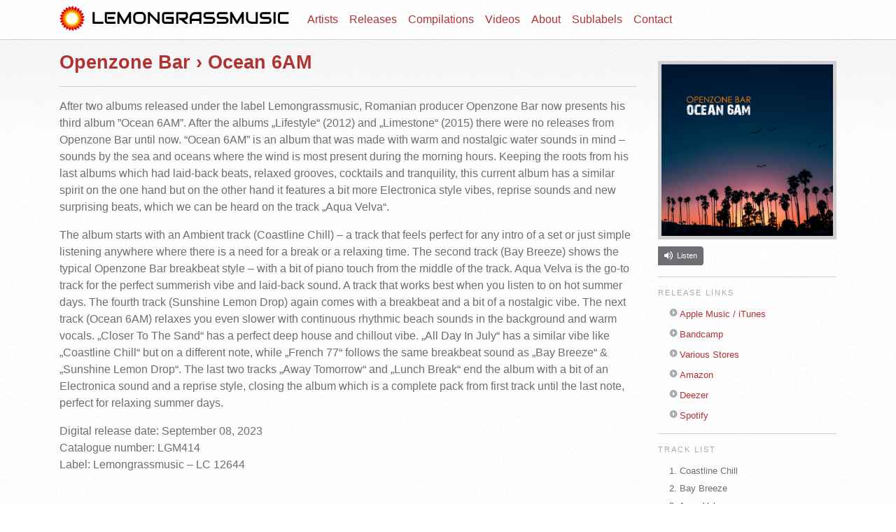

--- FILE ---
content_type: text/html; charset=UTF-8
request_url: https://lemongrassmusic.de/artists/Openzone-Bar/Ocean-6AM/
body_size: 7207
content:
<!doctype html>
<html lang="en-US">
<head>
<meta charset="UTF-8">
<meta name="viewport"
	content="width=device-width, initial-scale=1, shrink-to-fit=no">
<meta name="description" content="">
<meta name="author" content="">
<link rel="icon" href="../../../../favicon.ico">
    
                	<title>lemongrassmusic</title>
            
        <!-- Custom styles for this template -->
<link rel="stylesheet" href="https://lemongrassmusic.de/wp-content/themes/lg/css/bootstrap.min.css">
<link rel="stylesheet" href="https://lemongrassmusic.de/wp-content/themes/lg/style.css" />

<link rel="alternate" type="application/rss+xml"
	title="lemongrassmusic RSS Feed"
	href="https://lemongrassmusic.de/feed/" />
<link rel="alternate" type="application/atom+xml"
	title="lemongrassmusic Atom Feed"
	href="https://lemongrassmusic.de/feed/atom/" />

<link rel="icon"
	href="https://lemongrassmusic.de/wp-content/themes/lg/images/favicon.png"
	type="image/png" />
<link rel="pingback" href="https://lemongrassmusic.de/xmlrpc.php" />
        <link rel='dns-prefetch' href='//s.w.org' />
		<script type="text/javascript">
			window._wpemojiSettings = {"baseUrl":"https:\/\/s.w.org\/images\/core\/emoji\/11\/72x72\/","ext":".png","svgUrl":"https:\/\/s.w.org\/images\/core\/emoji\/11\/svg\/","svgExt":".svg","source":{"concatemoji":"https:\/\/lemongrassmusic.de\/wp-includes\/js\/wp-emoji-release.min.js?ver=4.9.28"}};
			!function(e,a,t){var n,r,o,i=a.createElement("canvas"),p=i.getContext&&i.getContext("2d");function s(e,t){var a=String.fromCharCode;p.clearRect(0,0,i.width,i.height),p.fillText(a.apply(this,e),0,0);e=i.toDataURL();return p.clearRect(0,0,i.width,i.height),p.fillText(a.apply(this,t),0,0),e===i.toDataURL()}function c(e){var t=a.createElement("script");t.src=e,t.defer=t.type="text/javascript",a.getElementsByTagName("head")[0].appendChild(t)}for(o=Array("flag","emoji"),t.supports={everything:!0,everythingExceptFlag:!0},r=0;r<o.length;r++)t.supports[o[r]]=function(e){if(!p||!p.fillText)return!1;switch(p.textBaseline="top",p.font="600 32px Arial",e){case"flag":return s([55356,56826,55356,56819],[55356,56826,8203,55356,56819])?!1:!s([55356,57332,56128,56423,56128,56418,56128,56421,56128,56430,56128,56423,56128,56447],[55356,57332,8203,56128,56423,8203,56128,56418,8203,56128,56421,8203,56128,56430,8203,56128,56423,8203,56128,56447]);case"emoji":return!s([55358,56760,9792,65039],[55358,56760,8203,9792,65039])}return!1}(o[r]),t.supports.everything=t.supports.everything&&t.supports[o[r]],"flag"!==o[r]&&(t.supports.everythingExceptFlag=t.supports.everythingExceptFlag&&t.supports[o[r]]);t.supports.everythingExceptFlag=t.supports.everythingExceptFlag&&!t.supports.flag,t.DOMReady=!1,t.readyCallback=function(){t.DOMReady=!0},t.supports.everything||(n=function(){t.readyCallback()},a.addEventListener?(a.addEventListener("DOMContentLoaded",n,!1),e.addEventListener("load",n,!1)):(e.attachEvent("onload",n),a.attachEvent("onreadystatechange",function(){"complete"===a.readyState&&t.readyCallback()})),(n=t.source||{}).concatemoji?c(n.concatemoji):n.wpemoji&&n.twemoji&&(c(n.twemoji),c(n.wpemoji)))}(window,document,window._wpemojiSettings);
		</script>
		<style type="text/css">
img.wp-smiley,
img.emoji {
	display: inline !important;
	border: none !important;
	box-shadow: none !important;
	height: 1em !important;
	width: 1em !important;
	margin: 0 .07em !important;
	vertical-align: -0.1em !important;
	background: none !important;
	padding: 0 !important;
}
</style>
<link rel='stylesheet' id='borlabs-cookie-css'  href='https://lemongrassmusic.de/wp-content/plugins/borlabs-cookie/css/borlabs-cookie.css?ver=1.9.9-1' type='text/css' media='all' />
<style id='borlabs-cookie-inline-css' type='text/css'>
[data-borlabs-cookie-wrap] [data-borlabs-cookie] {background:#f9f9f9 !important; color:#606569 !important;}
[data-borlabs-cookie-wrap] [data-borlabs-cookie] p {color:#606569 !important;}
[data-borlabs-cookie-wrap] [data-borlabs-cookie] p a {color:#288fe9 !important;}
[data-borlabs-cookie-wrap] [data-borlabs-cookie] p.borlabsCookieSubHeadline {background:#eeeeee !important;}
[data-borlabs-cookie-wrap] [data-borlabs-cookie] p.borlabsCookieSuccess {color:#5eb930 !important;}
[data-borlabs-cookie-wrap] [data-borlabs-cookie] [data-borlabs-selection] ul {border-top: 1px solid #f2f2f2 !important; border-left: 1px solid #f2f2f2 !important; border-right: 1px solid #f2f2f2 !important;}
[data-borlabs-cookie-wrap] [data-borlabs-cookie] [data-borlabs-selection] ul li.cookieOption1 {background:#ffffff !important; border-bottom: 1px solid #f2f2f2 !important; color:#606569 !important;}
[data-borlabs-cookie-wrap] [data-borlabs-cookie] [data-borlabs-selection] ul li.cookieOption1:hover {background-color:#288fe9 !important; color:#ffffff !important;}
[data-borlabs-cookie-wrap] [data-borlabs-cookie] [data-borlabs-selection] ul li.cookieOption2 {background:#ffffff !important; border-bottom: 1px solid #f2f2f2 !important; color:#606569 !important;}
[data-borlabs-cookie-wrap] [data-borlabs-cookie] [data-borlabs-selection] ul li.cookieOption2:hover {background-color:#288fe9 !important; color:#ffffff !important;}
[data-borlabs-cookie-wrap] [data-borlabs-cookie] [data-borlabs-selection] ul li.cookieOption3 {background:#ffffff !important; border-bottom: 1px solid #f2f2f2 !important; color:#606569 !important;}
[data-borlabs-cookie-wrap] [data-borlabs-cookie] [data-borlabs-selection] ul li.cookieOption3:hover {background-color:#288fe9 !important; color:#ffffff !important;}
[data-borlabs-cookie-wrap] [data-borlabs-cookie] [data-borlabs-help] a {color:#288fe9 !important;}
.borlabs-cookie-bct-default, [data-borlabs-cookie-opt-out] {background:#efefef !important; color: #666666 !important;}
.borlabs-cookie-bct-default p, [data-borlabs-cookie-opt-out] p {color: #666666 !important;}
.borlabs-cookie-bct-default a[role="button"], [data-borlabs-cookie-opt-out] a[role="button"] {background:#288fe9 !important; color: #ffffff !important;}
.borlabs-cookie-bct-default a[role="button"]:hover, [data-borlabs-cookie-opt-out] a[role="button"]:hover {background:#2875e9 !important; color: #ffffff !important;}
[data-borlabs-cookie-opt-out] [data-borlabs-cookie-opt-out-success] {color: #5eb930 !important;}
</style>
<script type='text/javascript' src='https://lemongrassmusic.de/wp-content/plugins/lg/js/player.js?ver=4.9.28'></script>
<script type='text/javascript' src='https://lemongrassmusic.de/wp-content/themes/lg/js/jquery.min.js?ver=4.9.28'></script>
<link rel='https://api.w.org/' href='https://lemongrassmusic.de/wp-json/' />
<link rel="EditURI" type="application/rsd+xml" title="RSD" href="https://lemongrassmusic.de/xmlrpc.php?rsd" />
<link rel="wlwmanifest" type="application/wlwmanifest+xml" href="https://lemongrassmusic.de/wp-includes/wlwmanifest.xml" /> 
<meta name="generator" content="WordPress 4.9.28" />
	<link rel="alternate" type="application/rss+xml" href="https://lemongrassmusic.de/releases/feed" title="lemongrassmusic Releases RSS feed" />
			<link rel="alternate" type="application/rss+xml" href="https://lemongrassmusic.de/artists/Openzone-Bar/feed" title="Openzone Bar Releases RSS feed" />
			</head>

<body>

	<nav class="navbar navbar-expand-md fixed-top">
		<div class="container" id="#header">
    		<a class="navbar-brand" href="https://lemongrassmusic.de"
    			title="lemongrassmusic"><span></span></a>
    		<button class="navbar-toggler" type="button" data-toggle="collapse"
    			data-target="#navbarsExampleDefault"
    			aria-controls="navbarsExampleDefault" aria-expanded="false"
    			aria-label="Toggle navigation">
    			<span class="navbar-toggler-icon"></span>
    		</button>
    
    		<div class="collapse navbar-collapse" id="navbarsExampleDefault">
    			<ul class="navbar-nav mr-auto">
    				<li class="nav-item"><a class="nav-link" href="https://lemongrassmusic.de/artists/">Artists</a></li>
    				<li class="nav-item"><a class="nav-link" href="https://lemongrassmusic.de/releases/">Releases</a></li>
    				<li class="nav-item"><a class="nav-link" href="https://lemongrassmusic.de/artists/various">Compilations</a></li>
    				<li class="nav-item"><a class="nav-link" href="https://lemongrassmusic.de/videos/">Videos</a></li>
    				<!--
    				<li class="nav-item"><a class="nav-link" href="https://lemongrassmusic.de/shop/">Shop</a></li>
    				-->
    				<li class="nav-item"><a class="nav-link" href="https://lemongrassmusic.de/about/">About</a></li>
    				<li class="nav-item"><a class="nav-link" href="https://lemongrassmusic.de/sublabels/">Sublabels</a></li>
    				<li class="nav-item"><a class="nav-link" href="https://lemongrassmusic.de/contact/">Contact</a></li>
    			</ul>
    		</div>
    	</div>
	</nav>
	
	<div id="page_outr">
		<div id="page_intr">
			<main role="main" class="container">
            	<div class="row row-offcanvas row-offcanvas-right">
            
                    <div class="col-12 col-md-9">
                        <p class="float-right d-md-none">
                        	<button class="navbar-toggler" type="button" data-toggle="offcanvas">
                        		<span class="navbar-toggler-icon"></span>
                        	</button>
                        </p>
                        
                        <div id="title">
                        	                        		<h1><a href="https://lemongrassmusic.de/artists/Openzone-Bar/">Openzone Bar</a>				&rsaquo; <a href="https://lemongrassmusic.de/artists/Openzone-Bar/Ocean-6AM">Ocean 6AM</a>
				&nbsp;</h1>
                        	                        </div>                      	

	<div id="left">
		<div class="mod page">
			<div class="entry">
				<p>After two albums released under the label Lemongrassmusic, Romanian producer Openzone Bar now presents his third album ”Ocean 6AM”. After the albums „Lifestyle“ (2012) and „Limestone“ (2015) there were no releases from Openzone Bar until now. “Ocean 6AM” is an album that was made with warm and nostalgic water sounds in mind – sounds by the sea and oceans where the wind is most present during the morning hours. Keeping the roots from his last albums which had laid-back beats, relaxed grooves, cocktails and tranquility, this current album has a similar spirit on the one hand but on the other hand it features a bit more Electronica style vibes, reprise sounds and new surprising beats, which we can be heard on the track „Aqua Velva“.</p>
<p>The album starts with an Ambient track (Coastline Chill) –  a track that feels perfect for any intro of a set or just simple listening anywhere where there is a need for a break or a relaxing time. The second track (Bay Breeze) shows the typical Openzone Bar breakbeat style – with a bit of piano touch from the middle of the track. Aqua Velva is the go-to track for the perfect summerish vibe and laid-back sound. A track that works best when you listen to on hot summer days. The fourth track (Sunshine Lemon Drop) again comes with a breakbeat and a bit of a nostalgic vibe. The next track  (Ocean 6AM)  relaxes you even slower with continuous rhythmic beach sounds in the background and warm vocals. „Closer To The Sand“ has a perfect deep house and chillout vibe. „All Day In July“ has a similar vibe like „Coastline Chill“ but on a different note, while „French 77“ follows the same breakbeat sound as „Bay Breeze“ &#038; „Sunshine Lemon Drop“. The last two tracks „Away Tomorrow“ and „Lunch Break“ end the album with a bit of an Electronica sound and a reprise style, closing the album which is a complete pack from first track until the last note, perfect for relaxing summer days.</p>
<p>Digital release date: September 08, 2023<br />
Catalogue number: LGM414<br />
Label: Lemongrassmusic – LC 12644</p>
</p>
<div class="embed embed-16by9">   <iframe width="560" height="315" src="https://www.youtube.com/embed/8NJPWd0AezQ?si=xo1Dl3ZdhkoqWKl_" title="YouTube video player" frameborder="0" allow="accelerometer; autoplay; clipboard-write; encrypted-media; gyroscope; picture-in-picture; web-share" allowfullscreen></iframe></div>
</p>
<p>SINGLES (Click images to listen to the singles at Spotify):</p>
<p>
1. Aqua Velva (August 04, 2023):</p>
<p><a href="https://open.spotify.com/intl-de/album/4d8eT8nD86jfaZ3ygoquCR?si=qgFsj25ISK-0L75HK-EK0Q" target="_blank"><img class="alignleft size-full wp-image-108" alt="" src="https://lemongrassmusic.de/wp-content/uploads/2023/07/lgm414bti03_290.jpg" width="260" height="260" /></a></p>
<p>
2. Bay Breeze (August 18, 2023):</p>
<p><a href="https://open.spotify.com/intl-de/album/66cDTSjgjKItnEin0ubQJW?si=KIlZdPacRQmuZ-5-mfGYRQ" target="_blank"><img class="alignleft size-full wp-image-108" alt="" src="https://lemongrassmusic.de/wp-content/uploads/2023/07/lgm414bti02_290.jpg" width="260" height="260" /></a></p>
<p><div style="height: 1500px"></div>
			</div> <!-- end div.entry -->
		</div> <!-- end div.page mod.1 -->
		</div> <!-- end #left -->
</div>
<div class="col-6 col-md-3 sidebar-offcanvas" id="sidebar">
<div id="right">
	<div class="mod album_release">
		<img class="album_picture" src="https://media.lemongrassmusic.de/Openzone-Bar/Ocean-6AM/large.jpg" alt="Ocean 6AM" />
		<div class="album_slug_info">
			<ul class="album_slug_meta">
				<li class="listen last"><a href="javascript:popUp('https://lemongrassmusic.de/player/Ocean-6AM/')">Listen</a></li>
				<!--
									<li class="download"><a href="https://lemongrassmusic.de/download/Ocean-6AM/" title="Free Download">Download</a></li>
					<li class="last buy disabled"><span class="buy">Buy</span></li>
								-->
			</ul>
		<div class="clear"></div>
		</div> <!-- end div.artist_slug_info -->
	</div>
	<div class="mod">
		<h3>Release Links</h3>
		<ul>
			<li><a href="https://music.apple.com/us/album/ocean-6am/1698228361" target="blank">Apple Music / iTunes</a></li>			<li><a href="https://lemongrassmusic.bandcamp.com/album/ocean-6am" target="blank">Bandcamp</a></li>			<li><a href="https://bfan.link/ocean-6am" target="blank">Various Stores</a></li>			<li><a href="https://amazon.de/music/player/albums/B0CC5Q6RGW?marketplaceId=A1PA6795UKMFR9&musicTerritory=DE&ref=dm_sh_PciuKc0VcdYGgcu62fo7CxUV2" target="blank">Amazon</a></li>			<li><a href="https://www.deezer.com/de/album/465736945" target="blank">Deezer</a></li>			<li><a href="https://open.spotify.com/intl-de/album/2Z7fe5MlJNKbegcFjzLOuW?si=l1EoQjiPTiSUIkDdwPd4dQ" target="blank">Spotify</a></li>			<li></li>
		</ul>
	</div>
	<div class="mod">
		<h3>Track List</h3>
		<ul class="tracklist">
					<li>1. Coastline Chill</li>
					<li>2. Bay Breeze</li>
					<li>3. Aqua Velva</li>
					<li>4. Sunshine Lemon Drop</li>
					<li>5. Ocean 6AM</li>
					<li>6. Closer To The Sand</li>
					<li>7. All Day In July</li>
					<li>8. French 77</li>
					<li>9. Away Tomorrow</li>
					<li>10. Lunch Break</li>
				</ul>
	</div>
</div>
</div>

                	</div>
                </main>
        	</div>
        </div>
        <footer>
        	<div id="footer">
            	<div class="footer-nav">
                	<div class="container">
                    	<div class="row">
                            <div class="col">
                                <h2>About</h2>
                				<ul>
                					<li><a href="https://lemongrassmusic.de/sublabels/" target="blank"
                						title="Sublabels">Sublabels</a></li>
                					<li><a href="https://lemongrassmusic.de/legalinfo/">Legal info</a></li>
							<li><a href="https://lemongrassmusic.de/privacy/">Privacy</a></li>
                				</ul>
                            </div>
                            <div class="col">
                                <h2>Socials</h2>
                				<ul>
                					<li><a href="https://www.instagram.com/lemongrassmusic"
                						target="blank" title="Instagram">Instagram</a></li>
                
                					<li><a href="https://twitter.com/LabelLGM" target="blank"
                						title="Twitter">Twitter</a></li>
                
                					<li><a href="https://lemongrassmusic.bandcamp.com/" target="blank"
                						title="bandcamp">bandcamp</a></li>
                				</ul>
                            </div>
                            <div class="col">
                                <h2>Media</h2>
                				<ul>                					
                					<li><a title="Bandcamp merch shop"
        			href="https://lemongrassmusic.bandcamp.com/merch" target="blank">Bandcamp merch shop</a> </li>
                					<li><a href="https://www.youtube.com/user/lemongrassmusic"
                						target="blank" title="Youtube">Youtube</a></li>
                
                					<li><a href="https://soundcloud.com/labellemongrassmusic"
                						target="blank" title="Soundcloud">Soundcloud</a></li>
                					<li class="rss"><a href="https://lemongrassmusic.de/releases/feed/"
                						title="RSS 2.0 Feed">Releases</a></li>
                				</ul>
                            </div>
                            <div class="col">
                                <h2>Credits</h2>
                				<ul>
                					<li title="Ribcage - Record Label Management for Wordpress">Ribcage</li>
                					<li>Philipp	& Basti</li>
                				</ul>
                            </div>
                      </div>
                    </div>
               </div>
            </div>
        </footer>
	<!--	
	<script src="https://lemongrassmusic.de/wp-content/themes/lg/js/jquery-3.2.1.slim.min.js"></script>
-->
	<script src="https://lemongrassmusic.de/wp-content/themes/lg/js/popper.min.js"></script>
        <script src="https://lemongrassmusic.de/wp-content/themes/lg/js/bootstrap.min.js"></script>
        <script src="https://lemongrassmusic.de/wp-content/themes/lg/js/script.js"></script>
        
    	<script id="borlabsCookieMessageBox" type="text/template">    <div data-borlabs-cookie-wrap="popup">
        <div data-borlabs-cookie class="bcPositionTop">
            <p class="borlabsCookieHeadline">Cookie Preference</p>
            <div data-borlabs-selection>
                <p class="borlabsCookieExplanation">Please select an option. You can find more information about the consequences of your choice at <span data-borlabs-cookie-help-link>Help</span>. <a href="https://lemongrassmusic.de/privacy/">Privacy</a> | <a href="https://lemongrassmusic.de/legalinfo/">Legal info</a></p>
                <div data-borlabs-selection-list>
                    <ul>
                        <li class="cookieOption1"><label for="borlabsCookieOptionAll"><input id="borlabsCookieOptionAll" type="radio" name="cookieOption" value="all">Accept all cookies</label></li>
                                                <li class="cookieOption2"><label for="borlabsCookieOptionFirstParty"><input id="borlabsCookieOptionFirstParty" type="radio" name="cookieOption" value="first-party">Accept first-party cookies only</label></li>
                                                <li class="cookieOption3"><label for="borlabsCookieOptionRejectAll"><input id="borlabsCookieOptionRejectAll" type="radio" name="cookieOption" value="reject-all">Reject all cookies</label></li>
                                            </ul>
                    <p class="borlabsCookieText">Select an option to continue</p>
                                    </div>
                <div data-borlabs-selection-success>
                    <p class="borlabsCookieSuccess">Your selection was saved!</p>
                </div>
                <p class="borlabsCookieText" data-borlabs-cookie-help-link>More information</p>
            </div>
            <div data-borlabs-help>
                <p class="borlabsCookieSubHeadline">Help</p>
                <p>To continue, you must make a cookie selection. Below is an explanation of the different options and their meaning.</p>
                <ul>
                    <li><span>Accept all cookies</span>:<br>All cookies such as tracking and analytics cookies.</li>
                                        <li><span>Accept first-party cookies only</span>:<br>Only cookies from this website.</li>
                                        <li><span>Reject all cookies</span>:<br>No cookies except for those necessary for technical reasons are set. Borlabs Cookie already set a necessary cookie.</li>
                                    </ul>
                <p>You can change your cookie setting here anytime: <a href="https://lemongrassmusic.de/privacy/">Privacy</a>. <a href="https://lemongrassmusic.de/legalinfo/">Legal info</a></p>
                <p class="borlabsCookieText" data-borlabs-cookie-help-link>Back</p>
            </div>
        </div>
    </div>
</script><script type='text/javascript' src='https://lemongrassmusic.de/wp-includes/js/wp-embed.min.js?ver=4.9.28'></script>
<script type='text/javascript'>
/* <![CDATA[ */
var borlabsCookieConfig = {"ajaxURL":"https:\/\/lemongrassmusic.de\/wp-admin\/admin-ajax.php","language":"en","codeCookieFirstParty":"","codeCookieThirdParty":"","codeFacebookPixel":"","cookieBoxBlocks":"","cookieBoxShow":"automatic","cookieLifetime":"365","cookieLifetimeOption2":"365","cookieLifetimeOption3":"365","cookieRespectDoNotTrack":"","cookiesForBots":"1","executeFirstPartyCodeOnThirdParty":"1","facebookPixelId":"","googleAnalyticsId":"","hideCookieBoxOnPage":[],"cookieDomain":"lemongrassmusic.de","cookiePath":"\/"};
var borlabsCookieBlockedContent = [];
/* ]]> */
</script>
<script type='text/javascript' src='https://lemongrassmusic.de/wp-content/plugins/borlabs-cookie/javascript/borlabs-cookie.min.js?ver=1.9.9'></script>
<script type='text/javascript'>
jQuery(document).ready(function() {
var borlabsCookieBlockedContentTypes = {"facebook": {"global": function () {  },"init": function (id) { if(typeof FB === "object") { FB.XFBML.parse(document.getElementById(id)); } },"settings": []},"default": {"global": function () {  },"init": function (id) {  },"settings": []},"googlemaps": {"global": function () {  },"init": function (id) {  },"settings": {"responsiveIframe":true}},"instagram": {"global": function () {  },"init": function (id) { if (typeof instgrm === "object") { instgrm.Embeds.process(); } },"settings": []},"twitter": {"global": function () {  },"init": function (id) {  },"settings": []},"vimeo": {"global": function () {  },"init": function (id) {  },"settings": {"responsiveIframe":true}},"youtube": {"global": function () {  },"init": function (id) {  },"settings": {"changeURLToNoCookie":true,"responsiveIframe":true,"thumbnailQuality":"sddefault"}},"ionos": {"global": function () {  },"init": function (id) {  },"settings": []}};
window.BorlabsCookie.init(borlabsCookieConfig, borlabsCookieBlockedContentTypes, borlabsCookieBlockedContent);});
</script>
    
        <!-- 32 queries. 0.167 seconds. -->

	</body>
</html>


--- FILE ---
content_type: text/javascript
request_url: https://lemongrassmusic.de/wp-content/plugins/lg/js/player.js?ver=4.9.28
body_size: 72
content:
function popUp(URL) {
	window.open(URL, 'lemongrassmusic player', 'toolbar=no,scrollbars=yes,location=no,statusbar=no,menubar=no,resizable=yes,width=440,height=640');
}
